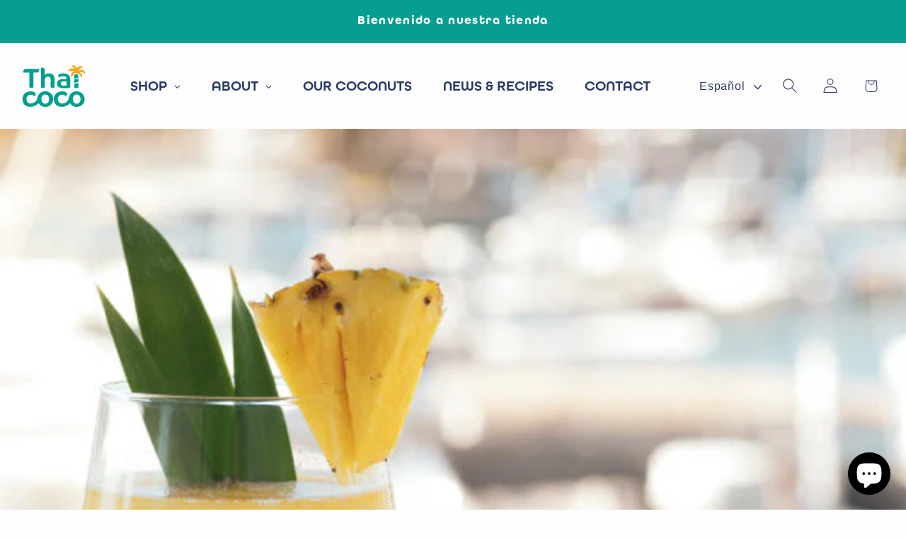

--- FILE ---
content_type: image/svg+xml
request_url: https://thaicocousa.com/cdn/shop/files/ThaiCoco-Logo-Teal.svg?v=1738606905&width=100
body_size: 317
content:
<svg viewBox="0 0 800 550" version="1.1" xmlns="http://www.w3.org/2000/svg" id="Layer_1">
  
  <defs>
    <style>
      .st0 {
        fill: #009f8f;
      }

      .st1 {
        fill: #faa71a;
      }
    </style>
  </defs>
  <path d="M131.2,334.2c16.5-.6,53.9,4.1,61.8,20.8,4.1,8.6,2.5,20.8-4.2,27.7-9.2,9.4-14.9-1.1-23.8-5.1-40.9-18.6-78.1,5.7-72.9,51.1,7,60.6,84.7,48.4,110.8,8.1,9.6-14.8,10.9-33.8,17.5-49.8,34.6-84.3,169.4-65.3,173.1,29.4,3.6,93.9-116.2,124.8-166.4,51.8-9.6,6.4-15.8,15.1-25.8,21.4-24.1,15.3-62,21.5-89.7,15.9-94.3-18.8-88-167.7,19.7-171.3ZM292.9,370.5c-46.5,8-47,112.4,21,100.9,16.5-2.8,30-21.1,32.1-37,4.8-36.8-10.8-71.2-53.1-63.9Z" class="st0"></path>
  <path d="M584.3,468.2c-2.8-1.9-12.3,10.1-15.5,12.7-58.6,46.4-161,34.8-167.9-52-5.3-65.6,50-104,111.4-93.2,20.2,3.6,48,16.1,35.7,40.8-10.4,20.9-15.7,6.5-27.9.5-29.8-14.7-68.5-1.8-72.1,34-8.4,81.4,89.3,71.8,114.6,18.2,6.2-13.1,7.7-28,13.1-41.4,36.6-90.3,181.7-63.7,172.3,43.2-7.3,82.8-122.5,106.3-163.7,37.3ZM649.3,370.5c-46.9,7.9-47.3,109.6,17.6,101.2,50.9-6.6,50.1-112.6-17.6-101.2Z" class="st0"></path>
  <path d="M298.8,148.3c1.2,1.4,12.5-8.1,15.1-9.4,38.1-18.7,89.4-.9,94,44.9,2.5,25,1.8,70.8,0,96.4-.4,6.3.5,11.7-6.8,13.1-12.1,2.3-35.1,4.3-37-11.3-3.2-27.4,4.7-66-.8-91.9-4.4-21-32.7-28-49.2-16.3-27.5,19.5-10.1,84.8-16.4,114.5-3.7,8.3-38,8.4-41.7,0l-.7-216.9c1.6-4.9,20.4-3.4,25.3-2.1,6.8,1.8,18.1,13.4,18.1,20v59.1Z" class="st0"></path>
  <path d="M544.3,197.4c2.1-30.2-27.3-35.8-51.7-32.6-15.1,2-33.1,20.9-40.5,2-13.9-35.7,49.3-34.7,69.4-33,32.1,2.6,61.1,18.9,64.6,53.6,3.1,31.4-1.5,69-.9,100.8-3.2,7.2-26.5,8.7-34.4,9.2-23.5,1.4-65.2,2.2-86.4-6.5-22.6-9.2-29.8-29.3-27.1-52.5,5.7-49.1,71.2-43.1,107.1-41.1ZM544.3,224.6c-20.9-2-65.7-9-65.5,22.7.1,22.3,28.3,23.7,44.6,22.8,6-.3,16.5-1.4,20.8-4.6v-40.9Z" class="st0"></path>
  <path d="M169.7,122.9v160.9c0,.8-2.8,6.4-3.7,7.2-5,4.9-41.8,4.9-41.8-3.6V125.6c0-.2-2.5-2.7-2.7-2.7H56.9c-6.1-18,1.9-36.3,21.3-39.6,42.3-7.1,101.1,4.5,145.2-.5,16.3-.1,10.9,23.4,2.7,32-1.8,1.9-10.3,8.1-11.9,8.1h-44.6Z" class="st0"></path>
  <path d="M658.9,75.6c18.6-20.8,46.9-35.1,72.7-17.2l-30.7,18.3c-3.8,3-17.5,15.9-18.4,19.8-1,4.6,1.4,1.8,3.2,1.4,8.3-1.7,15.9-5.8,25-6.1,22.6-.6,47.7,17.7,43.6,41.9-19.6-10-40.2-18.7-62.7-18.2-.9,3.5,1.3,3.5,3.1,5.1,12.6,11.4,22.6,18.8,24.3,37.5.5,6.1,1.2,30.3-7,19.8-4.8-6.2-8.9-15.6-14.1-22.3-24.5-31.6-51.3-43.1-79.7-7.3-4.4,5.6-11,20.2-14.8,23.4-1.5,1.3-4.9,3.3-6.3,1.9s-2.1-18-1.9-21c.5-9.8,5.1-21,11.8-28.2,2.4-2.6,20.2-13.1,17.3-16.3-20.7-5.2-43-5.5-63.6,0,6.1-30.8,44.5-36.9,70.9-29.1,1.4-1.2-6.8-11.1-8.1-12.7-4.9-5.8-16.2-13.1-19.2-17.1-1.7-2.2-2.1-3.7-1.7-6.5,25.5-6.5,49.7,7.1,56.4,32.7Z" class="st1"></path>
  <path d="M677.1,241v48.2c0,8.5-36.9,8.8-42.8,2.8-5.7-5.7-1.4-34.3-2.4-43.5l45.2-7.5Z" class="st0"></path>
  <path d="M631.6,191.9v-35.4c0-.6,3.7-8.7,4.6-9.9,9.3-12.9,33.9-10,39.1,6.2,1.7,5.3,3.3,24.7.9,28.3-2.8,4.2-37.5,10-44.6,10.8Z" class="st0"></path>
  <path d="M677.1,193.7v34.5c-14.8,3.9-29.9,9.5-45.5,9.1v-36.4l45.5-7.3Z" class="st0"></path>
</svg>

--- FILE ---
content_type: image/svg+xml
request_url: https://thaicocousa.com/cdn/shop/files/ThaiCoco-Logo-Reverse.svg?v=1738606905&width=210
body_size: 261
content:
<svg viewBox="0 0 800 550" version="1.1" xmlns="http://www.w3.org/2000/svg" id="Layer_1">
  
  <defs>
    <style>
      .st0 {
        fill: #faa71a;
      }

      .st1 {
        fill: #fff;
      }
    </style>
  </defs>
  <path d="M131.2,334.2c16.5-.6,53.9,4.1,61.8,20.8,4.1,8.6,2.5,20.8-4.2,27.7-9.2,9.4-14.9-1.1-23.8-5.1-40.9-18.6-78.1,5.7-72.9,51.1,7,60.6,84.7,48.4,110.8,8.1,9.6-14.8,10.9-33.8,17.5-49.8,34.6-84.3,169.4-65.3,173.1,29.4,3.6,93.9-116.2,124.8-166.4,51.8-9.6,6.4-15.8,15.1-25.8,21.4-24.1,15.3-62,21.5-89.7,15.9-94.3-18.8-88-167.7,19.7-171.3ZM292.9,370.5c-46.5,8-47,112.4,21,100.9,16.5-2.8,30-21.1,32.1-37,4.8-36.8-10.8-71.2-53.1-63.9Z" class="st1"></path>
  <path d="M584.3,468.2c-2.8-1.9-12.3,10.1-15.5,12.7-58.6,46.4-161,34.8-167.9-52-5.3-65.6,50-104,111.4-93.2,20.2,3.6,48,16.1,35.7,40.8-10.4,20.9-15.7,6.5-27.9.5-29.8-14.7-68.5-1.8-72.1,34-8.4,81.4,89.3,71.8,114.6,18.2,6.2-13.1,7.7-28,13.1-41.4,36.6-90.3,181.7-63.7,172.3,43.2-7.3,82.8-122.5,106.3-163.7,37.3ZM649.3,370.5c-46.9,7.9-47.3,109.6,17.6,101.2,50.9-6.6,50.1-112.6-17.6-101.2Z" class="st1"></path>
  <path d="M298.8,148.3c1.2,1.4,12.5-8.1,15.1-9.4,38.1-18.7,89.4-.9,94,44.9,2.5,25,1.8,70.8,0,96.4-.4,6.3.5,11.7-6.8,13.1-12.1,2.3-35.1,4.3-37-11.3-3.2-27.4,4.7-66-.8-91.9-4.4-21-32.7-28-49.2-16.3-27.5,19.5-10.1,84.8-16.4,114.5-3.7,8.3-38,8.4-41.7,0l-.7-216.9c1.6-4.9,20.4-3.4,25.3-2.1,6.8,1.8,18.1,13.4,18.1,20v59.1Z" class="st1"></path>
  <path d="M544.3,197.4c2.1-30.2-27.3-35.8-51.7-32.6-15.1,2-33.1,20.9-40.5,2-13.9-35.7,49.3-34.7,69.4-33,32.1,2.6,61.1,18.9,64.6,53.6,3.1,31.4-1.5,69-.9,100.8-3.2,7.2-26.5,8.7-34.4,9.2-23.5,1.4-65.2,2.2-86.4-6.5-22.6-9.2-29.8-29.3-27.1-52.5,5.7-49.1,71.2-43.1,107.1-41.1ZM544.3,224.6c-20.9-2-65.7-9-65.5,22.7.1,22.3,28.3,23.7,44.6,22.8,6-.3,16.5-1.4,20.8-4.6v-40.9Z" class="st1"></path>
  <path d="M169.7,122.9v160.9c0,.8-2.8,6.4-3.7,7.2-5,4.9-41.8,4.9-41.8-3.6V125.6c0-.2-2.5-2.7-2.7-2.7H56.9c-6.1-18,1.9-36.3,21.3-39.6,42.3-7.1,101.1,4.5,145.2-.5,16.3-.1,10.9,23.4,2.7,32-1.8,1.9-10.3,8.1-11.9,8.1h-44.6Z" class="st1"></path>
  <path d="M658.9,75.6c18.6-20.8,46.9-35.1,72.7-17.2l-30.7,18.3c-3.8,3-17.5,15.9-18.4,19.8-1,4.6,1.4,1.8,3.2,1.4,8.3-1.7,15.9-5.8,25-6.1,22.6-.6,47.7,17.7,43.6,41.9-19.6-10-40.2-18.7-62.7-18.2-.9,3.5,1.3,3.5,3.1,5.1,12.6,11.4,22.6,18.8,24.3,37.5.5,6.1,1.2,30.3-7,19.8-4.8-6.2-8.9-15.6-14.1-22.3-24.5-31.6-51.3-43.1-79.7-7.3-4.4,5.6-11,20.2-14.8,23.4-1.5,1.3-4.9,3.3-6.3,1.9s-2.1-18-1.9-21c.5-9.8,5.1-21,11.8-28.2,2.4-2.6,20.2-13.1,17.3-16.3-20.7-5.2-43-5.5-63.6,0,6.1-30.8,44.5-36.9,70.9-29.1,1.4-1.2-6.8-11.1-8.1-12.7-4.9-5.8-16.2-13.1-19.2-17.1-1.7-2.2-2.1-3.7-1.7-6.5,25.5-6.5,49.7,7.1,56.4,32.7Z" class="st0"></path>
  <path d="M677.1,241v48.2c0,8.5-36.9,8.8-42.8,2.8-5.7-5.7-1.4-34.3-2.4-43.5l45.2-7.5Z" class="st1"></path>
  <path d="M631.6,191.9v-35.4c0-.6,3.7-8.7,4.6-9.9,9.3-12.9,33.9-10,39.1,6.2,1.7,5.3,3.3,24.7.9,28.3-2.8,4.2-37.5,10-44.6,10.8Z" class="st1"></path>
  <path d="M677.1,193.7v34.5c-14.8,3.9-29.9,9.5-45.5,9.1v-36.4l45.5-7.3Z" class="st1"></path>
</svg>